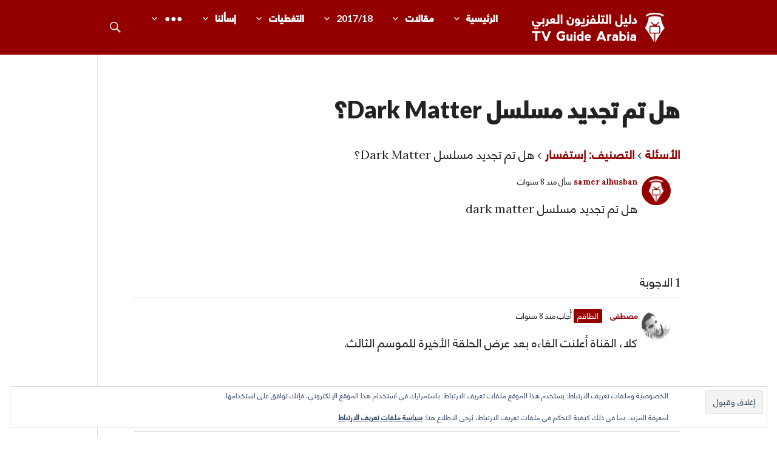

--- FILE ---
content_type: text/html; charset=UTF-8
request_url: http://tvguidearabia.com/q/%D9%87%D9%84-%D8%AA%D9%85-%D8%AA%D8%AC%D8%AF%D9%8A%D8%AF-%D9%85%D8%B3%D9%84%D8%B3%D9%84-dark-matter
body_size: 19699
content:
<!DOCTYPE html>
<html dir="rtl" lang="ar">
<head>
<meta charset="UTF-8">
<meta name="viewport" content="width=device-width, initial-scale=1">
<link rel="profile" href="http://gmpg.org/xfn/11">
<link rel="pingback" href="http://tvguidearabia.com/xmlrpc.php">

<meta name='robots' content='index, follow, max-image-preview:large, max-snippet:-1, max-video-preview:-1' />
<!-- Jetpack Site Verification Tags -->
<meta name="google-site-verification" content="_n043CUk74D4RtZutNLX6RJdVxuUY09qOwVMudloUnM" />

	<!-- This site is optimized with the Yoast SEO plugin v26.7 - https://yoast.com/wordpress/plugins/seo/ -->
	<title>هل تم تجديد مسلسل Dark Matter؟</title>
	<link rel="canonical" href="http://tvguidearabia.com/q/هل-تم-تجديد-مسلسل-dark-matter" />
	<meta property="og:locale" content="ar_AR" />
	<meta property="og:type" content="article" />
	<meta property="og:title" content="هل تم تجديد مسلسل Dark Matter؟" />
	<meta property="og:description" content="هل تم تجديد مسلسل dark matter" />
	<meta property="og:url" content="http://tvguidearabia.com/q/هل-تم-تجديد-مسلسل-dark-matter" />
	<meta property="og:site_name" content="دليل التلفزيون العربي" />
	<meta property="article:publisher" content="https://www.facebook.com/TvGuideArabia/" />
	<meta property="article:modified_time" content="2017-09-20T09:53:42+00:00" />
	<meta property="og:image" content="http://tvguidearabia.com/wp-content/uploads/2015/10/tvg3.jpg" />
	<meta property="og:image:width" content="1600" />
	<meta property="og:image:height" content="900" />
	<meta property="og:image:type" content="image/jpeg" />
	<meta name="twitter:card" content="summary_large_image" />
	<meta name="twitter:site" content="@TvGuideArabia" />
	<script type="application/ld+json" class="yoast-schema-graph">{"@context":"https://schema.org","@graph":[{"@type":"WebPage","@id":"http://tvguidearabia.com/q/%d9%87%d9%84-%d8%aa%d9%85-%d8%aa%d8%ac%d8%af%d9%8a%d8%af-%d9%85%d8%b3%d9%84%d8%b3%d9%84-dark-matter","url":"http://tvguidearabia.com/q/%d9%87%d9%84-%d8%aa%d9%85-%d8%aa%d8%ac%d8%af%d9%8a%d8%af-%d9%85%d8%b3%d9%84%d8%b3%d9%84-dark-matter","name":"هل تم تجديد مسلسل Dark Matter؟","isPartOf":{"@id":"https://tvguidearabia.com/#website"},"datePublished":"2017-09-14T02:46:15+00:00","dateModified":"2017-09-20T09:53:42+00:00","breadcrumb":{"@id":"http://tvguidearabia.com/q/%d9%87%d9%84-%d8%aa%d9%85-%d8%aa%d8%ac%d8%af%d9%8a%d8%af-%d9%85%d8%b3%d9%84%d8%b3%d9%84-dark-matter#breadcrumb"},"inLanguage":"ar","potentialAction":[{"@type":"ReadAction","target":["http://tvguidearabia.com/q/%d9%87%d9%84-%d8%aa%d9%85-%d8%aa%d8%ac%d8%af%d9%8a%d8%af-%d9%85%d8%b3%d9%84%d8%b3%d9%84-dark-matter"]}]},{"@type":"BreadcrumbList","@id":"http://tvguidearabia.com/q/%d9%87%d9%84-%d8%aa%d9%85-%d8%aa%d8%ac%d8%af%d9%8a%d8%af-%d9%85%d8%b3%d9%84%d8%b3%d9%84-dark-matter#breadcrumb","itemListElement":[{"@type":"ListItem","position":1,"name":"Home","item":"https://tvguidearabia.com/"},{"@type":"ListItem","position":2,"name":"الأسئلة","item":"http://tvguidearabia.com/q"},{"@type":"ListItem","position":3,"name":"هل تم تجديد مسلسل Dark Matter؟"}]},{"@type":"WebSite","@id":"https://tvguidearabia.com/#website","url":"https://tvguidearabia.com/","name":"دليل التلفزيون العربي","description":"موقع عربي متخصص في أخبار ومقالات حول المسلسلات الأجنبية","publisher":{"@id":"https://tvguidearabia.com/#organization"},"potentialAction":[{"@type":"SearchAction","target":{"@type":"EntryPoint","urlTemplate":"https://tvguidearabia.com/?s={search_term_string}"},"query-input":{"@type":"PropertyValueSpecification","valueRequired":true,"valueName":"search_term_string"}}],"inLanguage":"ar"},{"@type":"Organization","@id":"https://tvguidearabia.com/#organization","name":"دليل التلفزيون العربي","url":"https://tvguidearabia.com/","logo":{"@type":"ImageObject","inLanguage":"ar","@id":"https://tvguidearabia.com/#/schema/logo/image/","url":"https://tvguidearabia.com/wp-content/uploads/2015/04/avatarv2.png","contentUrl":"https://tvguidearabia.com/wp-content/uploads/2015/04/avatarv2.png","width":200,"height":200,"caption":"دليل التلفزيون العربي"},"image":{"@id":"https://tvguidearabia.com/#/schema/logo/image/"},"sameAs":["https://www.facebook.com/TvGuideArabia/","https://x.com/TvGuideArabia"]}]}</script>
	<!-- / Yoast SEO plugin. -->


<link rel='dns-prefetch' href='//secure.gravatar.com' />
<link rel='dns-prefetch' href='//www.googletagmanager.com' />
<link rel='dns-prefetch' href='//stats.wp.com' />
<link rel='dns-prefetch' href='//fonts.googleapis.com' />
<link rel='dns-prefetch' href='//v0.wordpress.com' />
<link rel='dns-prefetch' href='//pagead2.googlesyndication.com' />
<link rel="alternate" type="application/rss+xml" title="دليل التلفزيون العربي &laquo; الخلاصة" href="http://tvguidearabia.com/feed" />
<link rel="alternate" type="application/rss+xml" title="دليل التلفزيون العربي &laquo; خلاصة التعليقات" href="http://tvguidearabia.com/comments/feed" />
<link rel="alternate" title="oEmbed (JSON)" type="application/json+oembed" href="http://tvguidearabia.com/wp-json/oembed/1.0/embed?url=http%3A%2F%2Ftvguidearabia.com%2Fq%2F%25d9%2587%25d9%2584-%25d8%25aa%25d9%2585-%25d8%25aa%25d8%25ac%25d8%25af%25d9%258a%25d8%25af-%25d9%2585%25d8%25b3%25d9%2584%25d8%25b3%25d9%2584-dark-matter" />
<link rel="alternate" title="oEmbed (XML)" type="text/xml+oembed" href="http://tvguidearabia.com/wp-json/oembed/1.0/embed?url=http%3A%2F%2Ftvguidearabia.com%2Fq%2F%25d9%2587%25d9%2584-%25d8%25aa%25d9%2585-%25d8%25aa%25d8%25ac%25d8%25af%25d9%258a%25d8%25af-%25d9%2585%25d8%25b3%25d9%2584%25d8%25b3%25d9%2584-dark-matter&#038;format=xml" />
<style id='wp-img-auto-sizes-contain-inline-css' type='text/css'>
img:is([sizes=auto i],[sizes^="auto," i]){contain-intrinsic-size:3000px 1500px}
/*# sourceURL=wp-img-auto-sizes-contain-inline-css */
</style>

<style id='wp-emoji-styles-inline-css' type='text/css'>

	img.wp-smiley, img.emoji {
		display: inline !important;
		border: none !important;
		box-shadow: none !important;
		height: 1em !important;
		width: 1em !important;
		margin: 0 0.07em !important;
		vertical-align: -0.1em !important;
		background: none !important;
		padding: 0 !important;
	}
/*# sourceURL=wp-emoji-styles-inline-css */
</style>
<link rel='stylesheet' id='wp-block-library-rtl-css' href='http://tvguidearabia.com/wp-includes/css/dist/block-library/style-rtl.min.css?ver=6.9' type='text/css' media='all' />
<style id='global-styles-inline-css' type='text/css'>
:root{--wp--preset--aspect-ratio--square: 1;--wp--preset--aspect-ratio--4-3: 4/3;--wp--preset--aspect-ratio--3-4: 3/4;--wp--preset--aspect-ratio--3-2: 3/2;--wp--preset--aspect-ratio--2-3: 2/3;--wp--preset--aspect-ratio--16-9: 16/9;--wp--preset--aspect-ratio--9-16: 9/16;--wp--preset--color--black: #000000;--wp--preset--color--cyan-bluish-gray: #abb8c3;--wp--preset--color--white: #ffffff;--wp--preset--color--pale-pink: #f78da7;--wp--preset--color--vivid-red: #cf2e2e;--wp--preset--color--luminous-vivid-orange: #ff6900;--wp--preset--color--luminous-vivid-amber: #fcb900;--wp--preset--color--light-green-cyan: #7bdcb5;--wp--preset--color--vivid-green-cyan: #00d084;--wp--preset--color--pale-cyan-blue: #8ed1fc;--wp--preset--color--vivid-cyan-blue: #0693e3;--wp--preset--color--vivid-purple: #9b51e0;--wp--preset--gradient--vivid-cyan-blue-to-vivid-purple: linear-gradient(135deg,rgb(6,147,227) 0%,rgb(155,81,224) 100%);--wp--preset--gradient--light-green-cyan-to-vivid-green-cyan: linear-gradient(135deg,rgb(122,220,180) 0%,rgb(0,208,130) 100%);--wp--preset--gradient--luminous-vivid-amber-to-luminous-vivid-orange: linear-gradient(135deg,rgb(252,185,0) 0%,rgb(255,105,0) 100%);--wp--preset--gradient--luminous-vivid-orange-to-vivid-red: linear-gradient(135deg,rgb(255,105,0) 0%,rgb(207,46,46) 100%);--wp--preset--gradient--very-light-gray-to-cyan-bluish-gray: linear-gradient(135deg,rgb(238,238,238) 0%,rgb(169,184,195) 100%);--wp--preset--gradient--cool-to-warm-spectrum: linear-gradient(135deg,rgb(74,234,220) 0%,rgb(151,120,209) 20%,rgb(207,42,186) 40%,rgb(238,44,130) 60%,rgb(251,105,98) 80%,rgb(254,248,76) 100%);--wp--preset--gradient--blush-light-purple: linear-gradient(135deg,rgb(255,206,236) 0%,rgb(152,150,240) 100%);--wp--preset--gradient--blush-bordeaux: linear-gradient(135deg,rgb(254,205,165) 0%,rgb(254,45,45) 50%,rgb(107,0,62) 100%);--wp--preset--gradient--luminous-dusk: linear-gradient(135deg,rgb(255,203,112) 0%,rgb(199,81,192) 50%,rgb(65,88,208) 100%);--wp--preset--gradient--pale-ocean: linear-gradient(135deg,rgb(255,245,203) 0%,rgb(182,227,212) 50%,rgb(51,167,181) 100%);--wp--preset--gradient--electric-grass: linear-gradient(135deg,rgb(202,248,128) 0%,rgb(113,206,126) 100%);--wp--preset--gradient--midnight: linear-gradient(135deg,rgb(2,3,129) 0%,rgb(40,116,252) 100%);--wp--preset--font-size--small: 13px;--wp--preset--font-size--medium: 20px;--wp--preset--font-size--large: 36px;--wp--preset--font-size--x-large: 42px;--wp--preset--spacing--20: 0.44rem;--wp--preset--spacing--30: 0.67rem;--wp--preset--spacing--40: 1rem;--wp--preset--spacing--50: 1.5rem;--wp--preset--spacing--60: 2.25rem;--wp--preset--spacing--70: 3.38rem;--wp--preset--spacing--80: 5.06rem;--wp--preset--shadow--natural: 6px 6px 9px rgba(0, 0, 0, 0.2);--wp--preset--shadow--deep: 12px 12px 50px rgba(0, 0, 0, 0.4);--wp--preset--shadow--sharp: 6px 6px 0px rgba(0, 0, 0, 0.2);--wp--preset--shadow--outlined: 6px 6px 0px -3px rgb(255, 255, 255), 6px 6px rgb(0, 0, 0);--wp--preset--shadow--crisp: 6px 6px 0px rgb(0, 0, 0);}:where(.is-layout-flex){gap: 0.5em;}:where(.is-layout-grid){gap: 0.5em;}body .is-layout-flex{display: flex;}.is-layout-flex{flex-wrap: wrap;align-items: center;}.is-layout-flex > :is(*, div){margin: 0;}body .is-layout-grid{display: grid;}.is-layout-grid > :is(*, div){margin: 0;}:where(.wp-block-columns.is-layout-flex){gap: 2em;}:where(.wp-block-columns.is-layout-grid){gap: 2em;}:where(.wp-block-post-template.is-layout-flex){gap: 1.25em;}:where(.wp-block-post-template.is-layout-grid){gap: 1.25em;}.has-black-color{color: var(--wp--preset--color--black) !important;}.has-cyan-bluish-gray-color{color: var(--wp--preset--color--cyan-bluish-gray) !important;}.has-white-color{color: var(--wp--preset--color--white) !important;}.has-pale-pink-color{color: var(--wp--preset--color--pale-pink) !important;}.has-vivid-red-color{color: var(--wp--preset--color--vivid-red) !important;}.has-luminous-vivid-orange-color{color: var(--wp--preset--color--luminous-vivid-orange) !important;}.has-luminous-vivid-amber-color{color: var(--wp--preset--color--luminous-vivid-amber) !important;}.has-light-green-cyan-color{color: var(--wp--preset--color--light-green-cyan) !important;}.has-vivid-green-cyan-color{color: var(--wp--preset--color--vivid-green-cyan) !important;}.has-pale-cyan-blue-color{color: var(--wp--preset--color--pale-cyan-blue) !important;}.has-vivid-cyan-blue-color{color: var(--wp--preset--color--vivid-cyan-blue) !important;}.has-vivid-purple-color{color: var(--wp--preset--color--vivid-purple) !important;}.has-black-background-color{background-color: var(--wp--preset--color--black) !important;}.has-cyan-bluish-gray-background-color{background-color: var(--wp--preset--color--cyan-bluish-gray) !important;}.has-white-background-color{background-color: var(--wp--preset--color--white) !important;}.has-pale-pink-background-color{background-color: var(--wp--preset--color--pale-pink) !important;}.has-vivid-red-background-color{background-color: var(--wp--preset--color--vivid-red) !important;}.has-luminous-vivid-orange-background-color{background-color: var(--wp--preset--color--luminous-vivid-orange) !important;}.has-luminous-vivid-amber-background-color{background-color: var(--wp--preset--color--luminous-vivid-amber) !important;}.has-light-green-cyan-background-color{background-color: var(--wp--preset--color--light-green-cyan) !important;}.has-vivid-green-cyan-background-color{background-color: var(--wp--preset--color--vivid-green-cyan) !important;}.has-pale-cyan-blue-background-color{background-color: var(--wp--preset--color--pale-cyan-blue) !important;}.has-vivid-cyan-blue-background-color{background-color: var(--wp--preset--color--vivid-cyan-blue) !important;}.has-vivid-purple-background-color{background-color: var(--wp--preset--color--vivid-purple) !important;}.has-black-border-color{border-color: var(--wp--preset--color--black) !important;}.has-cyan-bluish-gray-border-color{border-color: var(--wp--preset--color--cyan-bluish-gray) !important;}.has-white-border-color{border-color: var(--wp--preset--color--white) !important;}.has-pale-pink-border-color{border-color: var(--wp--preset--color--pale-pink) !important;}.has-vivid-red-border-color{border-color: var(--wp--preset--color--vivid-red) !important;}.has-luminous-vivid-orange-border-color{border-color: var(--wp--preset--color--luminous-vivid-orange) !important;}.has-luminous-vivid-amber-border-color{border-color: var(--wp--preset--color--luminous-vivid-amber) !important;}.has-light-green-cyan-border-color{border-color: var(--wp--preset--color--light-green-cyan) !important;}.has-vivid-green-cyan-border-color{border-color: var(--wp--preset--color--vivid-green-cyan) !important;}.has-pale-cyan-blue-border-color{border-color: var(--wp--preset--color--pale-cyan-blue) !important;}.has-vivid-cyan-blue-border-color{border-color: var(--wp--preset--color--vivid-cyan-blue) !important;}.has-vivid-purple-border-color{border-color: var(--wp--preset--color--vivid-purple) !important;}.has-vivid-cyan-blue-to-vivid-purple-gradient-background{background: var(--wp--preset--gradient--vivid-cyan-blue-to-vivid-purple) !important;}.has-light-green-cyan-to-vivid-green-cyan-gradient-background{background: var(--wp--preset--gradient--light-green-cyan-to-vivid-green-cyan) !important;}.has-luminous-vivid-amber-to-luminous-vivid-orange-gradient-background{background: var(--wp--preset--gradient--luminous-vivid-amber-to-luminous-vivid-orange) !important;}.has-luminous-vivid-orange-to-vivid-red-gradient-background{background: var(--wp--preset--gradient--luminous-vivid-orange-to-vivid-red) !important;}.has-very-light-gray-to-cyan-bluish-gray-gradient-background{background: var(--wp--preset--gradient--very-light-gray-to-cyan-bluish-gray) !important;}.has-cool-to-warm-spectrum-gradient-background{background: var(--wp--preset--gradient--cool-to-warm-spectrum) !important;}.has-blush-light-purple-gradient-background{background: var(--wp--preset--gradient--blush-light-purple) !important;}.has-blush-bordeaux-gradient-background{background: var(--wp--preset--gradient--blush-bordeaux) !important;}.has-luminous-dusk-gradient-background{background: var(--wp--preset--gradient--luminous-dusk) !important;}.has-pale-ocean-gradient-background{background: var(--wp--preset--gradient--pale-ocean) !important;}.has-electric-grass-gradient-background{background: var(--wp--preset--gradient--electric-grass) !important;}.has-midnight-gradient-background{background: var(--wp--preset--gradient--midnight) !important;}.has-small-font-size{font-size: var(--wp--preset--font-size--small) !important;}.has-medium-font-size{font-size: var(--wp--preset--font-size--medium) !important;}.has-large-font-size{font-size: var(--wp--preset--font-size--large) !important;}.has-x-large-font-size{font-size: var(--wp--preset--font-size--x-large) !important;}
/*# sourceURL=global-styles-inline-css */
</style>

<style id='classic-theme-styles-inline-css' type='text/css'>
/*! This file is auto-generated */
.wp-block-button__link{color:#fff;background-color:#32373c;border-radius:9999px;box-shadow:none;text-decoration:none;padding:calc(.667em + 2px) calc(1.333em + 2px);font-size:1.125em}.wp-block-file__button{background:#32373c;color:#fff;text-decoration:none}
/*# sourceURL=/wp-includes/css/classic-themes.min.css */
</style>
<link rel='stylesheet' id='dwqa-style-css' href='http://tvguidearabia.com/wp-content/plugins/dw-question-answer/templates/assets/css/style.css?ver=180720161357' type='text/css' media='all' />
<link rel='stylesheet' id='dwqa-rtl-css' href='http://tvguidearabia.com/wp-content/plugins/dw-question-answer/templates/assets/css/rtl.css?ver=180720161357' type='text/css' media='all' />
<link rel='stylesheet' id='mediaelement-css' href='http://tvguidearabia.com/wp-includes/js/mediaelement/mediaelementplayer-legacy.min.css?ver=4.2.17' type='text/css' media='all' />
<link rel='stylesheet' id='wp-mediaelement-css' href='http://tvguidearabia.com/wp-includes/js/mediaelement/wp-mediaelement.min.css?ver=6.9' type='text/css' media='all' />
<link rel='stylesheet' id='fvp-frontend-css' href='http://tvguidearabia.com/wp-content/plugins/featured-video-plus/styles/frontend.css?ver=2.3.3' type='text/css' media='all' />
<link rel='stylesheet' id='myStyleSheets-css' href='http://tvguidearabia.com/wp-content/plugins/flexible-hreview/style.css?ver=6.9' type='text/css' media='all' />
<link rel='stylesheet' id='chld_thm_cfg_parent-css' href='http://tvguidearabia.com/wp-content/themes/gazette/style.css?ver=6.9' type='text/css' media='all' />
<link rel='stylesheet' id='genericons-css' href='http://tvguidearabia.com/wp-content/plugins/jetpack/_inc/genericons/genericons/genericons.css?ver=3.1' type='text/css' media='all' />
<link rel='stylesheet' id='gazette-lora-css' href='https://fonts.googleapis.com/css?family=Lora%3A400%2C700%2C400italic%2C700italic&#038;subset=latin%2Clatin-ext&#038;ver=6.9' type='text/css' media='all' />
<link rel='stylesheet' id='gazette-lato-inconsolata-css' href='https://fonts.googleapis.com/css?family=Lato%3A400%2C700%2C900%2C400italic%2C700italic%2C900italic&#038;subset=latin%2Clatin-ext&#038;ver=6.9' type='text/css' media='all' />
<link rel='stylesheet' id='gazette-style-css' href='http://tvguidearabia.com/wp-content/themes/TVGAv3/style.css?ver=6.9' type='text/css' media='all' />
<link rel='stylesheet' id='taxopress-frontend-css-css' href='http://tvguidearabia.com/wp-content/plugins/simple-tags/assets/frontend/css/frontend.css?ver=3.43.0' type='text/css' media='all' />
<link rel='stylesheet' id='spoiler_block-css' href='http://tvguidearabia.com/wp-content/plugins/spoiler-block/css/style.css?ver=6.9' type='text/css' media='all' />
<link rel='stylesheet' id='parent-theme-rtl-css' href='http://tvguidearabia.com/wp-content/themes/gazette/rtl.css?ver=6.9' type='text/css' media='all' />
<script type="text/javascript" src="http://tvguidearabia.com/wp-includes/js/jquery/jquery.min.js?ver=3.7.1" id="jquery-core-js"></script>
<script type="text/javascript" src="http://tvguidearabia.com/wp-includes/js/jquery/jquery-migrate.min.js?ver=3.4.1" id="jquery-migrate-js"></script>
<script type="text/javascript" src="https://ajax.googleapis.com/ajax/libs/prototype/1.7.1.0/prototype.js?ver=1.7.1" id="prototype-js"></script>
<script type="text/javascript" id="mediaelement-core-js-before">
/* <![CDATA[ */
var mejsL10n = {"language":"ar","strings":{"mejs.download-file":"\u062a\u062d\u0645\u064a\u0644 \u0627\u0644\u0645\u0644\u0641","mejs.install-flash":"\u0623\u0646\u062a \u062a\u0633\u062a\u062e\u062f\u0645 \u0645\u062a\u0635\u0641\u062d \u0644\u0627 \u064a\u062d\u062a\u0648\u064a \u0639\u0644\u0649 \u0645\u0634\u063a\u0644 \u0641\u0644\u0627\u0634 \u0645\u0641\u0639\u0651\u0644 \u0623\u0648 \u0645\u0646\u0635\u0651\u0628 \u0645\u0633\u0628\u0642\u0627\u064b. \u0627\u0644\u0631\u062c\u0627\u0621 \u0642\u0645 \u0628\u062a\u0641\u0639\u064a\u0644 \u0625\u0636\u0627\u0641\u0629 \u0645\u0634\u063a\u0644 \u0627\u0644\u0641\u0644\u0627\u0634 (Flash player plugin) \u0639\u0644\u0649 \u0645\u062a\u0635\u0641\u062d\u0643 \u0623\u0648 \u0642\u0645 \u0628\u062a\u0646\u0632\u064a\u0644 \u0622\u062e\u0631 \u0625\u0635\u062f\u0627\u0631 \u0645\u0646 https://get.adobe.com/flashplayer/","mejs.fullscreen":"\u0634\u0627\u0634\u0629 \u0643\u0627\u0645\u0644\u0629","mejs.play":"\u062a\u0634\u063a\u064a\u0644","mejs.pause":"\u0625\u064a\u0642\u0627\u0641 \u0645\u0624\u0642\u062a","mejs.time-slider":"\u0634\u0631\u064a\u0637 \u062a\u0645\u0631\u064a\u0631 \u0627\u0644\u0648\u0642\u062a","mejs.time-help-text":"\u0627\u0633\u062a\u062e\u062f\u0645 \u0645\u0641\u0627\u062a\u064a\u062d \u0627\u0644\u0623\u0633\u0647\u0645 \u064a\u0633\u0627\u0631/\u064a\u0645\u064a\u0646 \u0644\u0644\u062a\u0642\u062f\u0645 \u062b\u0627\u0646\u064a\u0629 \u0648\u0627\u062d\u062f\u0629\u060c \u0623\u0633\u0647\u0645 \u0623\u0639\u0644\u0649/\u0623\u0633\u0641\u0644 \u0644\u0644\u062a\u0642\u062f\u0645 \u0639\u0634\u0631 \u062b\u0648\u0627\u0646\u064a.","mejs.live-broadcast":"\u0628\u062b \u0645\u0628\u0627\u0634\u0631","mejs.volume-help-text":"\u0627\u0633\u062a\u062e\u062f\u0645 \u0645\u0641\u0627\u062a\u064a\u062d \u0627\u0644\u0623\u0633\u0647\u0645 \u0623\u0639\u0644\u0649/\u0623\u0633\u0641\u0644 \u0644\u0632\u064a\u0627\u062f\u0629 \u0623\u0648 \u062e\u0641\u0636 \u0645\u0633\u062a\u0648\u0649 \u0627\u0644\u0635\u0648\u062a.","mejs.unmute":"\u0625\u0644\u063a\u0627\u0621 \u0643\u062a\u0645 \u0627\u0644\u0635\u0648\u062a","mejs.mute":"\u0635\u0627\u0645\u062a","mejs.volume-slider":"\u0634\u0631\u064a\u0637 \u062a\u0645\u0631\u064a\u0631 \u0645\u0633\u062a\u0648\u0649 \u0627\u0644\u0635\u0648\u062a","mejs.video-player":"\u0645\u0634\u063a\u0644 \u0627\u0644\u0641\u064a\u062f\u064a\u0648","mejs.audio-player":"\u0645\u0634\u063a\u0644 \u0627\u0644\u0635\u0648\u062a","mejs.captions-subtitles":"\u0643\u0644\u0645\u0627\u062a \u062a\u0648\u0636\u064a\u062d\u064a\u0629/\u062a\u0631\u062c\u0645\u0627\u062a","mejs.captions-chapters":"\u0641\u0635\u0648\u0644","mejs.none":"\u0628\u062f\u0648\u0646","mejs.afrikaans":"\u0627\u0644\u0625\u0641\u0631\u064a\u0642\u0627\u0646\u064a\u0629","mejs.albanian":"\u0627\u0644\u0623\u0644\u0628\u0627\u0646\u064a\u0629","mejs.arabic":"\u0627\u0644\u0639\u0631\u0628\u064a\u0629","mejs.belarusian":"\u0628\u064a\u0644\u0627\u0631\u0648\u0633\u064a\u0629","mejs.bulgarian":"\u0628\u0644\u063a\u0627\u0631\u064a\u0629","mejs.catalan":"\u0643\u0627\u062a\u0627\u0644\u0648\u0646\u064a\u0629","mejs.chinese":"\u0635\u064a\u0646\u064a\u0629","mejs.chinese-simplified":"\u0635\u064a\u0646\u064a\u0629 (\u0627\u0644\u0645\u0628\u0633\u0637\u0629)","mejs.chinese-traditional":"\u0635\u064a\u0646\u064a\u0629 (\u0627\u0644\u062a\u0642\u0644\u064a\u062f\u064a\u0629)","mejs.croatian":"\u0627\u0644\u0643\u0631\u0648\u0627\u062a\u064a\u0629","mejs.czech":"\u062a\u0634\u064a\u0643\u064a\u0629","mejs.danish":"\u062f\u0646\u0645\u0627\u0631\u0643\u064a\u0629","mejs.dutch":"\u0647\u0648\u0644\u0646\u062f\u064a\u0629","mejs.english":"\u0625\u0646\u062c\u0644\u064a\u0632\u064a\u0629","mejs.estonian":"\u0627\u0644\u0625\u0633\u062a\u0648\u0646\u064a\u0629","mejs.filipino":"\u0627\u0644\u0641\u0644\u0628\u064a\u0646\u064a\u0629","mejs.finnish":"\u0627\u0644\u0641\u0646\u0644\u0646\u062f\u064a\u0629","mejs.french":"\u0627\u0644\u0641\u0631\u0646\u0633\u064a\u0629","mejs.galician":"\u0627\u0644\u062c\u0627\u0644\u064a\u0643\u064a\u0629","mejs.german":"\u0627\u0644\u0623\u0644\u0645\u0627\u0646\u064a\u0629","mejs.greek":"\u0627\u0644\u064a\u0648\u0646\u0627\u0646\u064a\u0629","mejs.haitian-creole":"\u0627\u0644\u0643\u0631\u064a\u0648\u0644\u064a\u0629 \u0627\u0644\u0647\u0627\u064a\u062a\u064a\u0629","mejs.hebrew":"\u0627\u0644\u0639\u0628\u0631\u064a\u0629","mejs.hindi":"\u0627\u0644\u0647\u0646\u062f\u064a\u0629","mejs.hungarian":"\u0627\u0644\u0647\u0646\u063a\u0627\u0631\u064a\u0629","mejs.icelandic":"\u0623\u064a\u0633\u0644\u0646\u062f\u064a\u0629","mejs.indonesian":"\u0623\u0646\u062f\u0648\u0646\u064a\u0633\u064a\u0629","mejs.irish":"\u0625\u064a\u0631\u0644\u0646\u062f\u064a\u0629","mejs.italian":"\u0625\u064a\u0637\u0627\u0644\u064a\u0629","mejs.japanese":"\u064a\u0627\u0628\u0627\u0646\u064a\u0629","mejs.korean":"\u0627\u0644\u0643\u0648\u0631\u064a\u0629","mejs.latvian":"\u0627\u0644\u0644\u0627\u062a\u0641\u064a\u0629","mejs.lithuanian":"\u0627\u0644\u0644\u064a\u062a\u0648\u0627\u0646\u064a\u0629","mejs.macedonian":"\u0645\u0643\u062f\u0648\u0646\u064a\u0629","mejs.malay":"\u0627\u0644\u0645\u0627\u0644\u064a\u0629","mejs.maltese":"\u0627\u0644\u0645\u0627\u0644\u0637\u064a\u0629","mejs.norwegian":"\u0646\u0631\u0648\u064a\u062c\u064a","mejs.persian":"\u0627\u0644\u0641\u0627\u0631\u0633\u064a\u0629","mejs.polish":"\u0628\u0648\u0644\u0646\u062f\u064a\u0629","mejs.portuguese":"\u0628\u0631\u062a\u063a\u0627\u0644\u064a","mejs.romanian":"\u0631\u0648\u0645\u0627\u0646\u064a","mejs.russian":"\u0631\u0648\u0633\u064a","mejs.serbian":"\u0635\u0631\u0628\u064a","mejs.slovak":"\u0633\u0644\u0648\u0641\u0627\u0643\u064a\u0629","mejs.slovenian":"\u0633\u0644\u0648\u0641\u064a\u0646\u064a\u0629","mejs.spanish":"\u0627\u0633\u0628\u0627\u0646\u064a\u0629","mejs.swahili":"\u0633\u0648\u0627\u062d\u0644\u064a\u0629","mejs.swedish":"\u0633\u0648\u064a\u062f\u064a","mejs.tagalog":"\u062a\u063a\u0627\u0644\u0648\u063a\u064a\u0629","mejs.thai":"\u062a\u0627\u064a\u0644\u0627\u0646\u062f\u064a","mejs.turkish":"\u062a\u0631\u0643\u064a","mejs.ukrainian":"\u0627\u0648\u0643\u0631\u0627\u0646\u064a","mejs.vietnamese":"\u0641\u064a\u062a\u0627\u0646\u0627\u0645\u064a\u0629","mejs.welsh":"\u0648\u064a\u0644\u0632\u064a\u0629","mejs.yiddish":"\u064a\u062f\u064a\u0634\u064a\u0629"}};
//# sourceURL=mediaelement-core-js-before
/* ]]> */
</script>
<script type="text/javascript" src="http://tvguidearabia.com/wp-includes/js/mediaelement/mediaelement-and-player.min.js?ver=4.2.17" id="mediaelement-core-js"></script>
<script type="text/javascript" src="http://tvguidearabia.com/wp-includes/js/mediaelement/mediaelement-migrate.min.js?ver=6.9" id="mediaelement-migrate-js"></script>
<script type="text/javascript" id="mediaelement-js-extra">
/* <![CDATA[ */
var _wpmejsSettings = {"pluginPath":"/wp-includes/js/mediaelement/","classPrefix":"mejs-","stretching":"responsive","audioShortcodeLibrary":"mediaelement","videoShortcodeLibrary":"mediaelement"};
//# sourceURL=mediaelement-js-extra
/* ]]> */
</script>
<script type="text/javascript" src="http://tvguidearabia.com/wp-includes/js/mediaelement/wp-mediaelement.min.js?ver=6.9" id="wp-mediaelement-js"></script>
<script type="text/javascript" src="http://tvguidearabia.com/wp-content/plugins/featured-video-plus/js/jquery.fitvids.min.js?ver=master-2015-08" id="jquery.fitvids-js"></script>
<script type="text/javascript" id="fvp-frontend-js-extra">
/* <![CDATA[ */
var fvpdata = {"ajaxurl":"http://tvguidearabia.com/wp-admin/admin-ajax.php","nonce":"7e0735022c","fitvids":"1","dynamic":"1","overlay":"","opacity":"0.75","color":"b","width":"640"};
//# sourceURL=fvp-frontend-js-extra
/* ]]> */
</script>
<script type="text/javascript" src="http://tvguidearabia.com/wp-content/plugins/featured-video-plus/js/frontend.min.js?ver=2.3.3" id="fvp-frontend-js"></script>
<script type="text/javascript" src="https://ajax.googleapis.com/ajax/libs/scriptaculous/1.9.0/scriptaculous.js?ver=1.9.0" id="scriptaculous-root-js"></script>
<script type="text/javascript" src="https://ajax.googleapis.com/ajax/libs/scriptaculous/1.9.0/builder.js?ver=1.9.0" id="scriptaculous-builder-js"></script>
<script type="text/javascript" src="https://ajax.googleapis.com/ajax/libs/scriptaculous/1.9.0/effects.js?ver=1.9.0" id="scriptaculous-effects-js"></script>
<script type="text/javascript" src="https://ajax.googleapis.com/ajax/libs/scriptaculous/1.9.0/dragdrop.js?ver=1.9.0" id="scriptaculous-dragdrop-js"></script>
<script type="text/javascript" src="https://ajax.googleapis.com/ajax/libs/scriptaculous/1.9.0/slider.js?ver=1.9.0" id="scriptaculous-slider-js"></script>
<script type="text/javascript" src="https://ajax.googleapis.com/ajax/libs/scriptaculous/1.9.0/controls.js?ver=1.9.0" id="scriptaculous-controls-js"></script>
<script type="text/javascript" src="http://tvguidearabia.com/wp-content/plugins/simple-tags/assets/frontend/js/frontend.js?ver=3.43.0" id="taxopress-frontend-js-js"></script>

<!-- Google tag (gtag.js) snippet added by Site Kit -->
<!-- Google Analytics snippet added by Site Kit -->
<script type="text/javascript" src="https://www.googletagmanager.com/gtag/js?id=G-DPMZNBL1G3" id="google_gtagjs-js" async></script>
<script type="text/javascript" id="google_gtagjs-js-after">
/* <![CDATA[ */
window.dataLayer = window.dataLayer || [];function gtag(){dataLayer.push(arguments);}
gtag("set","linker",{"domains":["tvguidearabia.com"]});
gtag("js", new Date());
gtag("set", "developer_id.dZTNiMT", true);
gtag("config", "G-DPMZNBL1G3");
//# sourceURL=google_gtagjs-js-after
/* ]]> */
</script>
<script type="text/javascript" src="http://tvguidearabia.com/wp-content/plugins/google-analyticator/external-tracking.min.js?ver=6.5.7" id="ga-external-tracking-js"></script>
<link rel="https://api.w.org/" href="http://tvguidearabia.com/wp-json/" /><link rel="EditURI" type="application/rsd+xml" title="RSD" href="http://tvguidearabia.com/xmlrpc.php?rsd" />
<meta name="generator" content="WordPress 6.9" />
<!-- afb Instant Articles -->
			<meta property="fb:pages" content="185450394912478" /><meta name="generator" content="Site Kit by Google 1.170.0" />  <style type="text/css">/*<![CDATA[*/
    q:before {
      content: "”";
    }
    q:after {
      content: "“";
    }
  /*]]>*/</style>
  <script type="text/javascript"> var spoiler_message = "تحذير حرق! إضغط هنا لإظهار الحرق"</script>	<style>img#wpstats{display:none}</style>
		
<!-- Google AdSense meta tags added by Site Kit -->
<meta name="google-adsense-platform-account" content="ca-host-pub-2644536267352236">
<meta name="google-adsense-platform-domain" content="sitekit.withgoogle.com">
<!-- End Google AdSense meta tags added by Site Kit -->
	<style type="text/css">
			.site-title,
		.site-description {
			position: absolute;
			clip: rect(1px, 1px, 1px, 1px);
		}
		</style>
	
<!-- Google AdSense snippet added by Site Kit -->
<script type="text/javascript" async="async" src="https://pagead2.googlesyndication.com/pagead/js/adsbygoogle.js?client=ca-pub-2492170687459871&amp;host=ca-host-pub-2644536267352236" crossorigin="anonymous"></script>

<!-- End Google AdSense snippet added by Site Kit -->
<meta name="twitter:widgets:link-color" content="#940000"><meta name="twitter:widgets:border-color" content="#940000"><meta name="twitter:partner" content="tfwp"><link rel="icon" href="http://tvguidearabia.com/wp-content/uploads/2015/04/avatarv2-150x150.png" sizes="32x32" />
<link rel="icon" href="http://tvguidearabia.com/wp-content/uploads/2015/04/avatarv2.png" sizes="192x192" />
<link rel="apple-touch-icon" href="http://tvguidearabia.com/wp-content/uploads/2015/04/avatarv2.png" />
<meta name="msapplication-TileImage" content="http://tvguidearabia.com/wp-content/uploads/2015/04/avatarv2.png" />
<!-- Google Analytics Tracking by Google Analyticator 6.5.7 -->
<script type="text/javascript">
    var analyticsFileTypes = [];
    var analyticsSnippet = 'disabled';
    var analyticsEventTracking = 'enabled';
</script>
<script type="text/javascript">
	(function(i,s,o,g,r,a,m){i['GoogleAnalyticsObject']=r;i[r]=i[r]||function(){
	(i[r].q=i[r].q||[]).push(arguments)},i[r].l=1*new Date();a=s.createElement(o),
	m=s.getElementsByTagName(o)[0];a.async=1;a.src=g;m.parentNode.insertBefore(a,m)
	})(window,document,'script','//www.google-analytics.com/analytics.js','ga');
	ga('create', 'UA-38421210-1', 'auto');
 
	ga('send', 'pageview');
</script>

<meta name="twitter:card" content="summary"><meta name="twitter:title" content="هل تم تجديد مسلسل Dark Matter؟"><meta name="twitter:site" content="@TVGuideArabia">
<link rel='stylesheet' id='eu-cookie-law-style-css' href='http://tvguidearabia.com/wp-content/plugins/jetpack/modules/widgets/eu-cookie-law/style.css?ver=15.4' type='text/css' media='all' />
<link rel='stylesheet' id='buttons-rtl-css' href='http://tvguidearabia.com/wp-includes/css/buttons-rtl.min.css?ver=6.9' type='text/css' media='all' />
</head>

<body class="rtl wp-singular dwqa-question-template-default single single-dwqa-question postid-27762 wp-custom-logo wp-theme-gazette wp-child-theme-TVGAv3 group-blog no-sidebar-widget has-site-logo page-template page-template-page page page-template-page-php">
<div id="page" class="hfeed site">
	<a class="skip-link screen-reader-text" href="#content">تخطى إلى المحتوى </a>

	<header id="masthead" class="site-header" role="banner">
		<div class="site-header-inner">
			<div class="site-branding">
				<a href="http://tvguidearabia.com/" class="site-logo-link" rel="home" itemprop="url"><img width="270" height="60" src="http://tvguidearabia.com/wp-content/uploads/2016/02/logowidev3small.png" class="site-logo attachment-gazette-logo" alt="" data-size="gazette-logo" itemprop="logo" decoding="async" loading="lazy" data-attachment-id="17426" data-permalink="http://tvguidearabia.com/logowidev3small" data-orig-file="http://tvguidearabia.com/wp-content/uploads/2016/02/logowidev3small.png" data-orig-size="270,60" data-comments-opened="0" data-image-meta="{&quot;aperture&quot;:&quot;0&quot;,&quot;credit&quot;:&quot;&quot;,&quot;camera&quot;:&quot;&quot;,&quot;caption&quot;:&quot;&quot;,&quot;created_timestamp&quot;:&quot;0&quot;,&quot;copyright&quot;:&quot;&quot;,&quot;focal_length&quot;:&quot;0&quot;,&quot;iso&quot;:&quot;0&quot;,&quot;shutter_speed&quot;:&quot;0&quot;,&quot;title&quot;:&quot;&quot;,&quot;orientation&quot;:&quot;0&quot;}" data-image-title="TVGA Logo Wide Small" data-image-description="" data-image-caption="" data-medium-file="http://tvguidearabia.com/wp-content/uploads/2016/02/logowidev3small.png" data-large-file="http://tvguidearabia.com/wp-content/uploads/2016/02/logowidev3small.png" /></a>				<h1 class="site-title"><a href="http://tvguidearabia.com/" rel="home">دليل التلفزيون العربي</a></h1>
				<h2 class="site-description">موقع عربي متخصص في أخبار ومقالات حول المسلسلات الأجنبية</h2>
			</div><!-- .site-branding -->

							<nav id="site-navigation" class="main-navigation" role="navigation">
					<button class="menu-toggle" aria-controls="primary-menu" aria-expanded="false"><span class="screen-reader-text">القائمة الرئيسية</span></button>
					<div class="menu-main-menu-container"><ul id="primary-menu" class="menu"><li id="menu-item-4" class="menu-item menu-item-type-custom menu-item-object-custom menu-item-home menu-item-has-children menu-item-4"><a href="http://tvguidearabia.com/">الرئيسية</a>
<ul class="sub-menu">
	<li id="menu-item-19092" class="menu-item menu-item-type-post_type menu-item-object-page menu-item-19092"><a href="http://tvguidearabia.com/about-us">من نحن؟</a></li>
	<li id="menu-item-14493" class="menu-item menu-item-type-post_type menu-item-object-page menu-item-14493"><a href="http://tvguidearabia.com/contact">للإتصال بنا</a></li>
	<li id="menu-item-10532" class="menu-item menu-item-type-post_type menu-item-object-page menu-item-10532"><a href="http://tvguidearabia.com/join-us">للإنضمام إلينا</a></li>
</ul>
</li>
<li id="menu-item-7" class="menu-item menu-item-type-taxonomy menu-item-object-category menu-item-has-children menu-item-7"><a href="http://tvguidearabia.com/post/category/reviews">مقالات</a>
<ul class="sub-menu">
	<li id="menu-item-8" class="menu-item menu-item-type-taxonomy menu-item-object-category menu-item-8"><a href="http://tvguidearabia.com/post/category/reviews/drama">دراما</a></li>
	<li id="menu-item-9" class="menu-item menu-item-type-taxonomy menu-item-object-category menu-item-9"><a href="http://tvguidearabia.com/post/category/reviews/comedy">كوميديا</a></li>
	<li id="menu-item-7029" class="menu-item menu-item-type-taxonomy menu-item-object-category menu-item-7029"><a href="http://tvguidearabia.com/post/category/reviews/documentary">وثائقي</a></li>
	<li id="menu-item-23106" class="menu-item menu-item-type-taxonomy menu-item-object-category menu-item-23106"><a href="http://tvguidearabia.com/post/category/previews">نظرة على</a></li>
	<li id="menu-item-23105" class="menu-item menu-item-type-taxonomy menu-item-object-category menu-item-23105"><a href="http://tvguidearabia.com/post/category/pilots">الطيار</a></li>
</ul>
</li>
<li id="menu-item-23109" class="menu-item menu-item-type-custom menu-item-object-custom menu-item-has-children menu-item-23109"><a href="#">2017/18</a>
<ul class="sub-menu">
	<li id="menu-item-30108" class="menu-item menu-item-type-post_type menu-item-object-post menu-item-30108"><a href="http://tvguidearabia.com/post/30098/renewal-cancellation-index-2018">فهرس التجديدات والإلغاءات لموسم 2017/18</a></li>
	<li id="menu-item-27625" class="menu-item menu-item-type-post_type menu-item-object-post menu-item-27625"><a href="http://tvguidearabia.com/post/27606/new-tv-shows-season-2017-2018">كل مسلسلات موسم 2017/18</a></li>
</ul>
</li>
<li id="menu-item-4484" class="menu-item menu-item-type-taxonomy menu-item-object-category menu-item-has-children menu-item-4484"><a href="http://tvguidearabia.com/post/category/recaps">التغطيات</a>
<ul class="sub-menu">
	<li id="menu-item-29868" class="menu-item menu-item-type-taxonomy menu-item-object-category menu-item-29868"><a href="http://tvguidearabia.com/post/category/recaps/the-americans">The Americans</a></li>
	<li id="menu-item-25541" class="menu-item menu-item-type-taxonomy menu-item-object-category menu-item-25541"><a href="http://tvguidearabia.com/post/category/recaps/american-gods">American Gods</a></li>
	<li id="menu-item-4486" class="menu-item menu-item-type-taxonomy menu-item-object-category menu-item-4486"><a href="http://tvguidearabia.com/post/category/recaps/gameofthrones">Game of Thrones</a></li>
	<li id="menu-item-4485" class="menu-item menu-item-type-taxonomy menu-item-object-category menu-item-4485"><a href="http://tvguidearabia.com/post/category/recaps/breakingbad">Breaking Bad</a></li>
</ul>
</li>
<li id="menu-item-11020" class="menu-item menu-item-type-custom menu-item-object-custom menu-item-has-children menu-item-11020"><a href="#">إسألنا</a>
<ul class="sub-menu">
	<li id="menu-item-11022" class="menu-item menu-item-type-post_type menu-item-object-page menu-item-11022"><a href="http://tvguidearabia.com/qa-questions">الأسئلة</a></li>
</ul>
</li>
<li id="menu-item-7015" class="menu-item menu-item-type-taxonomy menu-item-object-category menu-item-has-children menu-item-7015"><a href="http://tvguidearabia.com/post/category/variety">●●●</a>
<ul class="sub-menu">
	<li id="menu-item-20675" class="menu-item menu-item-type-taxonomy menu-item-object-category menu-item-20675"><a href="http://tvguidearabia.com/post/category/variety/lists">قوائم</a></li>
	<li id="menu-item-7019" class="menu-item menu-item-type-taxonomy menu-item-object-category menu-item-7019"><a href="http://tvguidearabia.com/post/category/variety/special">ملف خاص</a></li>
	<li id="menu-item-26070" class="menu-item menu-item-type-taxonomy menu-item-object-category menu-item-26070"><a href="http://tvguidearabia.com/post/category/variety/op-eds">رأي</a></li>
	<li id="menu-item-7016" class="menu-item menu-item-type-taxonomy menu-item-object-category menu-item-7016"><a href="http://tvguidearabia.com/post/category/variety/awards">الجوائز</a></li>
</ul>
</li>
</ul></div>				</nav><!-- #site-navigation -->
			
			<div id="search-header" class="search-header">
				<button class="search-toggle" aria-controls="search-form" aria-expanded="false"><span class="screen-reader-text">بحث </span></button>
				<form role="search" method="get" class="search-form" action="http://tvguidearabia.com/">
				<label>
					<span class="screen-reader-text">البحث عن:</span>
					<input type="search" class="search-field" placeholder="بحث &hellip;" value="" name="s" />
				</label>
				<input type="submit" class="search-submit" value="بحث" />
			</form>			</div><!-- #search-header -->
		</div><!-- .site-header-inner -->
	</header><!-- #masthead -->

	
	<div id="content" class="site-content">

	<div class="site-content-inner">
		<div id="primary" class="content-area">
			<main id="main" class="site-main" role="main">

				
					
<article id="post-27762" class="post-27762 dwqa-question type-dwqa-question status-publish hentry dwqa-question_category-question">
	<header class="entry-header">
		
		<h1 class="entry-title">هل تم تجديد مسلسل Dark Matter؟</h1>	</header><!-- .entry-header -->

	<div class="entry-content">
		<div class="dwqa-container" ><div class="dwqa-single-question">
	<div class="dwqa-breadcrumbs"><a href="http://tvguidearabia.com/qa-questions">الأسئلة</a><span class="dwqa-sep"> &rsaquo; </span><a href="http://tvguidearabia.com/q/qcat/question">التصنيف: إستفسار</a><span class="dwqa-sep"> &rsaquo; </span><span class="dwqa-current">هل تم تجديد مسلسل Dark Matter؟</span></div>						
<div class="dwqa-question-item">
	<div class="dwqa-question-vote" data-nonce="60c9087220" data-post="27762">
		<span class="dwqa-vote-count">0</span>
		<a class="dwqa-vote dwqa-vote-up" href="#">صوت لمصلحته</a>
		<a class="dwqa-vote dwqa-vote-down" href="#">صوت ضده</a>
	</div>
	<div class="dwqa-question-meta">
				<span><a href=""><img alt='' src='https://secure.gravatar.com/avatar/?s=48&#038;d=http%3A%2F%2Ftvguidearabia.com%2Fwp-content%2Fthemes%2FTVGAv3%2Favatar.png&#038;r=g' srcset='https://secure.gravatar.com/avatar/?s=96&#038;d=http%3A%2F%2Ftvguidearabia.com%2Fwp-content%2Fthemes%2FTVGAv3%2Favatar.png&#038;r=g 2x' class='avatar avatar-48 photo avatar-default' height='48' width='48' decoding='async'/>samer alhusban</a>  سأل منذ  8 سنوات </span>		<span class="dwqa-question-actions"></span>
	</div>
	<div class="dwqa-question-content"><p>هل تم تجديد مسلسل dark matter</p>
</div>
		<div class="dwqa-question-footer">
		<div class="dwqa-question-meta">
								</div>
	</div>
		
<div class="dwqa-comments">
		<div class="dwqa-comments-list">
							</div>
		</div>
	</div>
<div class="dwqa-answers">
			<div class="dwqa-answers-title">1 الاجوبة</div>
	<div class="dwqa-answers-list">
																		<div class="dwqa-answer-item">
	<div class="dwqa-answer-vote" data-nonce="9dcfdc0194" data-post="27779">
		<span class="dwqa-vote-count">0</span>
		<a class="dwqa-vote dwqa-vote-up" href="#">صوت لمصلحته</a>
		<a class="dwqa-vote dwqa-vote-down" href="#">صوت ضده</a>
	</div>
		<div class="dwqa-answer-meta">
				<span><a href="http://tvguidearabia.com/qa-questions?user=hamsterdam"><img alt='' src='https://secure.gravatar.com/avatar/be6ea21cdc8e82de0c9fa5a8f08b31a1c3ba79bdacc47e6f69f66d91c08764f6?s=48&#038;d=http%3A%2F%2Ftvguidearabia.com%2Fwp-content%2Fthemes%2FTVGAv3%2Favatar.png&#038;r=g' srcset='https://secure.gravatar.com/avatar/be6ea21cdc8e82de0c9fa5a8f08b31a1c3ba79bdacc47e6f69f66d91c08764f6?s=96&#038;d=http%3A%2F%2Ftvguidearabia.com%2Fwp-content%2Fthemes%2FTVGAv3%2Favatar.png&#038;r=g 2x' class='avatar avatar-48 photo' height='48' width='48' decoding='async'/>مصطفى</a> <span class="dwqa-label dwqa-staff">الطاقم</span> أُجاب منذ  8 سنوات</span>				<span class="dwqa-answer-actions"></span>
	</div>
	<div class="dwqa-answer-content"><p>كلا، القناة أعلنت الغاءه بعد عرض الحلقة الأخيرة للموسم الثالث.</p>
</div>
		
<div class="dwqa-comments">
		<div class="dwqa-comments-list">
							</div>
		</div>
</div>
													</div>
				
<div class="dwqa-answer-form">
		<div class="dwqa-answer-form-title">جوابك</div>
	<form name="dwqa-answer-form" id="dwqa-answer-form" method="post" enctype="multipart/form-data">
						<div id="wp-dwqa-answer-content-wrap" class="wp-core-ui wp-editor-wrap html-active"><link rel='stylesheet' id='dashicons-css' href='http://tvguidearabia.com/wp-includes/css/dashicons.min.css?ver=6.9' type='text/css' media='all' />
<link rel='stylesheet' id='editor-buttons-rtl-css' href='http://tvguidearabia.com/wp-includes/css/editor-rtl.min.css?ver=6.9' type='text/css' media='all' />
<div id="wp-dwqa-answer-content-editor-container" class="wp-editor-container"><div id="qt_dwqa-answer-content_toolbar" class="quicktags-toolbar hide-if-no-js"></div><textarea class="wp-editor-area" rows="5" cols="40" name="answer-content" id="dwqa-answer-content"></textarea></div>
</div>

		
<p class="dwqa-captcha">
		<span class="dwqa-number-one">8</span>
	<span class="dwqa-plus">&#43;</span>
	<span class="dwqa-number-one">7</span>
	<span class="dwqa-plus">&#61;</span>
	<input type="text" name="dwqa-captcha-result" id="dwqa-captcha-result" value="" placeholder="ادخل النتيجة">
	<input type="hidden" name="dwqa-captcha-number-1" id="dwqa-captcha-number-1" value="8">
	<input type="hidden" name="dwqa-captcha-number-2" id="dwqa-captcha-number-2" value="7">
</p>

				<p>
			<label for="user-email">بريدك الالكتروني</label>
						<input type="email" class="" name="user-email" value="" >
		</p>
		<p>
			<label for="user-name">اسمك</label>
						<input type="text" class="" name="user-name" value="" >
		</p>
		
		<select class="dwqa-select" name="dwqa-status">
			<optgroup label="من يُمكنه رؤية هذا؟">
				<option value="publish">الجميع</option>
				<option value="private">أنا فقط &amp; المدير</option>
			</optgroup>
		</select>
				<input type="submit" name="submit-answer" class="dwqa-btn dwqa-btn-primary" value="ادخال">
		<input type="hidden" name="question_id" value="27762">
		<input type="hidden" name="dwqa-action" value="add-answer">
		<input type="hidden" id="_wpnonce" name="_wpnonce" value="3220fd51f1" /><input type="hidden" name="_wp_http_referer" value="/q/%D9%87%D9%84-%D8%AA%D9%85-%D8%AA%D8%AC%D8%AF%D9%8A%D8%AF-%D9%85%D8%B3%D9%84%D8%B3%D9%84-dark-matter" />	</form>
	</div>
		</div>
				</div>
</div>			</div><!-- .entry-content -->

	<footer class="entry-footer">
			</footer><!-- .entry-footer -->
</article><!-- #post-## -->

					
				
			</main><!-- #main -->
		</div><!-- #primary -->

		

<div id="secondary" class="widget-area" role="complementary">
	</div><!-- #secondary -->
	</div><!-- .site-content-inner -->


	</div><!-- #content -->

	
<div id="tertiary" class="footer-widget" role="complementary">
	<div class="footer-widget-inner">
		<aside id="eu_cookie_law_widget-2" class="widget widget_eu_cookie_law_widget">
<div
	class="hide-on-button"
	data-hide-timeout="30"
	data-consent-expiration="180"
	id="eu-cookie-law"
>
	<form method="post" id="jetpack-eu-cookie-law-form">
		<input type="submit" value="إغلاق وقبول" class="accept" />
	</form>

	الخصوصية وملفات تعريف الارتباط: يستخدم هذا الموقع ملفات تعريف الارتباط. باستمرارك في استخدام هذا الموقع الإلكتروني، فإنك توافق على استخدامها.<br />
<br />
لمعرفة المزيد، بما في ذلك كيفية التحكم في ملفات تعريف الارتباط، يُرجى الاطلاع هنا:
		<a href="https://automattic.com/cookies/" rel="nofollow">
		سياسة ملفات تعريف الارتباط	</a>
</div>
</aside>	</div><!-- .wrapper -->
</div><!-- #tertiary -->

	<footer id="colophon" class="site-footer" role="contentinfo">
		<div class="site-footer-inner">
						<div class="footer-text">
				كل الأراء تعبّر عن رأي الكاتب وحده, ولا تعبر عن رأي الموقع بالضرورة.
بعض الحقوق محفوظة. دليل التلفزيون العربي	2016 ©			</div><!-- .footer-text -->
			
							<nav class="social-navigation" role="navigation">
					<div class="menu-social-container"><ul id="menu-social" class="menu"><li id="menu-item-17508" class="menu-item menu-item-type-custom menu-item-object-custom menu-item-17508"><a href="https://www.facebook.com/TvGuideArabia/"><span class="screen-reader-text">Facebook</span></a></li>
<li id="menu-item-17509" class="menu-item menu-item-type-custom menu-item-object-custom menu-item-17509"><a href="https://twitter.com/TvGuideArabia"><span class="screen-reader-text">Twitter</span></a></li>
</ul></div>				</nav><!-- .social-navigation -->
			
			<div class="site-info">
				<a href="http://wordpress.org/">مدعوم بواسطة WordPress</a>
				<span class="genericon genericon-wordpress sep"></span>
				قالب: Gazette بواسطة <a href="https://wordpress.com/themes/" rel="designer">Automattic</a>.			</div><!-- .site-info -->
		</div><!-- .site-footer-inner -->
	</footer><!-- #colophon -->
</div><!-- #page -->

<script type="speculationrules">
{"prefetch":[{"source":"document","where":{"and":[{"href_matches":"/*"},{"not":{"href_matches":["/wp-*.php","/wp-admin/*","/wp-content/uploads/*","/wp-content/*","/wp-content/plugins/*","/wp-content/themes/TVGAv3/*","/wp-content/themes/gazette/*","/*\\?(.+)"]}},{"not":{"selector_matches":"a[rel~=\"nofollow\"]"}},{"not":{"selector_matches":".no-prefetch, .no-prefetch a"}}]},"eagerness":"conservative"}]}
</script>
	<div style="display:none">
			<div class="grofile-hash-map-c10b070081781704ab1e8410e543eb15">
		</div>
		</div>
		<script type="text/javascript" src="http://tvguidearabia.com/wp-includes/js/jquery/ui/effect.min.js?ver=1.13.3" id="jquery-effects-core-js"></script>
<script type="text/javascript" src="http://tvguidearabia.com/wp-includes/js/jquery/ui/effect-highlight.min.js?ver=1.13.3" id="jquery-effects-highlight-js"></script>
<script type="text/javascript" id="dwqa-single-question-js-extra">
/* <![CDATA[ */
var dwqa = {"ajax_url":"http://tvguidearabia.com/wp-admin/admin-ajax.php","question_id":"27762"};
//# sourceURL=dwqa-single-question-js-extra
/* ]]> */
</script>
<script type="text/javascript" src="http://tvguidearabia.com/wp-content/plugins/dw-question-answer/templates/assets/js/dwqa-single-question.js?ver=180720161357" id="dwqa-single-question-js"></script>
<script type="text/javascript" src="http://tvguidearabia.com/wp-content/plugins/spoiler-block/js/scripts.js?ver=1.0" id="scripts-js"></script>
<script type="text/javascript" src="http://tvguidearabia.com/wp-content/themes/TVGAv3/js/thumbz.js?ver=1" id="thumbz_script-js"></script>
<script type="text/javascript" src="http://tvguidearabia.com/wp-content/themes/TVGAv3/js/diskus.js?ver=1" id="diskus_script-js"></script>
<script type="text/javascript" src="http://tvguidearabia.com/wp-content/themes/gazette/js/navigation.js?ver=20150507" id="gazette-navigation-js"></script>
<script type="text/javascript" src="http://tvguidearabia.com/wp-content/themes/gazette/js/featured-content.js?ver=20150507" id="gazette-featured-content-js"></script>
<script type="text/javascript" src="http://tvguidearabia.com/wp-content/themes/gazette/js/header.js?ver=20150507" id="gazette-header-js"></script>
<script type="text/javascript" src="http://tvguidearabia.com/wp-content/themes/gazette/js/search.js?ver=20150507" id="gazette-search-js"></script>
<script type="text/javascript" src="http://tvguidearabia.com/wp-content/themes/gazette/js/single.js?ver=20150507" id="gazette-single-js"></script>
<script type="text/javascript" src="http://tvguidearabia.com/wp-content/themes/gazette/js/skip-link-focus-fix.js?ver=20130115" id="gazette-skip-link-focus-fix-js"></script>
<script type="text/javascript" src="https://secure.gravatar.com/js/gprofiles.js?ver=202603" id="grofiles-cards-js"></script>
<script type="text/javascript" id="wpgroho-js-extra">
/* <![CDATA[ */
var WPGroHo = {"my_hash":""};
//# sourceURL=wpgroho-js-extra
/* ]]> */
</script>
<script type="text/javascript" src="http://tvguidearabia.com/wp-content/plugins/jetpack/modules/wpgroho.js?ver=15.4" id="wpgroho-js"></script>
<script type="text/javascript" id="jetpack-stats-js-before">
/* <![CDATA[ */
_stq = window._stq || [];
_stq.push([ "view", {"v":"ext","blog":"46693540","post":"27762","tz":"3","srv":"tvguidearabia.com","j":"1:15.4"} ]);
_stq.push([ "clickTrackerInit", "46693540", "27762" ]);
//# sourceURL=jetpack-stats-js-before
/* ]]> */
</script>
<script type="text/javascript" src="https://stats.wp.com/e-202603.js" id="jetpack-stats-js" defer="defer" data-wp-strategy="defer"></script>
<script type="text/javascript" src="http://tvguidearabia.com/wp-content/plugins/jetpack/_inc/build/widgets/eu-cookie-law/eu-cookie-law.min.js?ver=20180522" id="eu-cookie-law-script-js"></script>
<script type="text/javascript" id="quicktags-js-extra">
/* <![CDATA[ */
var quicktagsL10n = {"closeAllOpenTags":"\u0625\u063a\u0644\u0627\u0642 \u062c\u0645\u064a\u0639 \u0627\u0644\u0648\u0633\u0648\u0645 \u0627\u0644\u0645\u0641\u062a\u0648\u062d\u0629","closeTags":"\u0625\u063a\u0644\u0627\u0642 \u0627\u0644\u0648\u0633\u0648\u0645","enterURL":"\u0623\u062f\u062e\u0644 \u0627\u0644\u0631\u0627\u0628\u0637","enterImageURL":"\u0623\u062f\u062e\u0644 \u0631\u0627\u0628\u0637 \u0627\u0644\u0635\u0648\u0631\u0629","enterImageDescription":"\u0623\u062f\u062e\u0644 \u0648\u0635\u0641 \u0644\u0644\u0635\u0648\u0631\u0629","textdirection":"\u0627\u062a\u062c\u0627\u0647 \u0627\u0644\u0646\u0635","toggleTextdirection":"\u062a\u0628\u062f\u064a\u0644 \u0627\u062a\u062c\u0627\u0647 \u0645\u062d\u0631\u0631 \u0627\u0644\u0646\u0635","dfw":"\u0646\u0645\u0637 \u0627\u0644\u0643\u062a\u0627\u0628\u0629 \u0628\u062f\u0648\u0646 \u0625\u0644\u0647\u0627\u0621","strong":"\u0639\u0631\u064a\u0636","strongClose":"\u0625\u063a\u0644\u0627\u0642 \u0648\u0633\u0645 \u0627\u0644\u0646\u0635 \u0627\u0644\u0639\u0631\u064a\u0636","em":"\u0645\u0627\u0626\u0644","emClose":"\u0625\u063a\u0644\u0627\u0642 \u0648\u0633\u0645 \u0627\u0644\u0646\u0635 \u0627\u0644\u0645\u0627\u0626\u0644","link":"\u0623\u0636\u0641 \u0631\u0627\u0628\u0637\u0627\u064b","blockquote":"\u0635\u0646\u062f\u0648\u0642 \u0627\u0642\u062a\u0628\u0627\u0633","blockquoteClose":"\u0625\u063a\u0644\u0627\u0642 \u0648\u0633\u0645 \u0627\u0644\u0625\u0641\u062a\u0628\u0627\u0633","del":"\u0646\u0635 \u0645\u062d\u0630\u0648\u0641 (\u064a\u062a\u0648\u0633\u0637\u0647 \u062e\u0637)","delClose":"\u0625\u063a\u0644\u0627\u0642 \u0648\u0633\u0645 \u0627\u0644\u0646\u0635 \u0627\u0644\u0645\u062d\u0630\u0648\u0641","ins":"\u0646\u0635 \u0645\u062f\u0631\u062c","insClose":"\u0625\u063a\u0644\u0627\u0642 \u0648\u0633\u0645 \u0627\u0644\u0646\u0635 \u0627\u0644\u0645\u062f\u0631\u062c","image":"\u0625\u062f\u0631\u0627\u062c \u0635\u0648\u0631\u0629","ul":"\u0642\u0627\u0626\u0645\u0629 \u0646\u0642\u0637\u064a\u0629","ulClose":"\u0625\u063a\u0644\u0627\u0642 \u0648\u0633\u0645 \u0627\u0644\u0642\u0627\u0626\u0645\u0629 \u0627\u0644\u0646\u0642\u0637\u064a\u0629","ol":"\u0642\u0627\u0626\u0645\u0629 \u0645\u0631\u0642\u0651\u0645\u0629","olClose":"\u0625\u063a\u0644\u0627\u0642 \u0648\u0633\u0645 \u0627\u0644\u0642\u0627\u0626\u0645\u0629 \u0627\u0644\u0645\u0631\u0642\u0651\u0645\u0629","li":"\u0639\u0646\u0635\u0631 \u0627\u0644\u0642\u0627\u0626\u0645\u0629","liClose":"\u0625\u063a\u0644\u0627\u0642 \u0648\u0633\u0645 \u0639\u0646\u0635\u0631 \u0627\u0644\u0642\u0627\u0626\u0645\u0629","code":"\u0634\u0641\u0631\u0629 \u062e\u0627\u0635\u0629","codeClose":"\u0625\u063a\u0644\u0627\u0642 \u0648\u0633\u0645 \u0627\u0644\u0634\u0641\u0631\u0629","more":"\u0623\u062f\u0631\u062c \u0641\u0627\u0635\u0644 \u0627\u0642\u0631\u0623 \u0627\u0644\u0645\u0632\u064a\u062f"};
//# sourceURL=quicktags-js-extra
/* ]]> */
</script>
<script type="text/javascript" src="http://tvguidearabia.com/wp-includes/js/quicktags.min.js?ver=6.9" id="quicktags-js"></script>
<script type="text/javascript" src="http://tvguidearabia.com/wp-includes/js/hoverIntent.min.js?ver=1.10.2" id="hoverIntent-js"></script>
<script type="text/javascript" id="utils-js-extra">
/* <![CDATA[ */
var userSettings = {"url":"/","uid":"0","time":"1768571976","secure":""};
//# sourceURL=utils-js-extra
/* ]]> */
</script>
<script type="text/javascript" src="http://tvguidearabia.com/wp-includes/js/utils.min.js?ver=6.9" id="utils-js"></script>
<script type="text/javascript" src="http://tvguidearabia.com/wp-includes/js/dist/dom-ready.min.js?ver=f77871ff7694fffea381" id="wp-dom-ready-js"></script>
<script type="text/javascript" src="http://tvguidearabia.com/wp-includes/js/dist/hooks.min.js?ver=dd5603f07f9220ed27f1" id="wp-hooks-js"></script>
<script type="text/javascript" src="http://tvguidearabia.com/wp-includes/js/dist/i18n.min.js?ver=c26c3dc7bed366793375" id="wp-i18n-js"></script>
<script type="text/javascript" id="wp-i18n-js-after">
/* <![CDATA[ */
wp.i18n.setLocaleData( { 'text direction\u0004ltr': [ 'rtl' ] } );
//# sourceURL=wp-i18n-js-after
/* ]]> */
</script>
<script type="text/javascript" id="wp-a11y-js-translations">
/* <![CDATA[ */
( function( domain, translations ) {
	var localeData = translations.locale_data[ domain ] || translations.locale_data.messages;
	localeData[""].domain = domain;
	wp.i18n.setLocaleData( localeData, domain );
} )( "default", {"translation-revision-date":"2024-02-13 12:47:46+0000","generator":"GlotPress\/4.0.0-beta.2","domain":"messages","locale_data":{"messages":{"":{"domain":"messages","plural-forms":"nplurals=6; plural=(n == 0) ? 0 : ((n == 1) ? 1 : ((n == 2) ? 2 : ((n % 100 >= 3 && n % 100 <= 10) ? 3 : ((n % 100 >= 11 && n % 100 <= 99) ? 4 : 5))));","lang":"ar"},"Notifications":["\u0627\u0644\u0625\u0634\u0639\u0627\u0631\u0627\u062a"]}},"comment":{"reference":"wp-includes\/js\/dist\/a11y.js"}} );
//# sourceURL=wp-a11y-js-translations
/* ]]> */
</script>
<script type="text/javascript" src="http://tvguidearabia.com/wp-includes/js/dist/a11y.min.js?ver=cb460b4676c94bd228ed" id="wp-a11y-js"></script>
<script type="text/javascript" id="common-js-extra">
/* <![CDATA[ */
var bulkActionObserverIds = {"bulk_action":"action","changeit":"new_role"};
//# sourceURL=common-js-extra
/* ]]> */
</script>
<script type="text/javascript" id="common-js-translations">
/* <![CDATA[ */
( function( domain, translations ) {
	var localeData = translations.locale_data[ domain ] || translations.locale_data.messages;
	localeData[""].domain = domain;
	wp.i18n.setLocaleData( localeData, domain );
} )( "default", {"translation-revision-date":"2024-02-13 12:49:38+0000","generator":"GlotPress\/4.0.0-beta.2","domain":"messages","locale_data":{"messages":{"":{"domain":"messages","plural-forms":"nplurals=6; plural=(n == 0) ? 0 : ((n == 1) ? 1 : ((n == 2) ? 2 : ((n % 100 >= 3 && n % 100 <= 10) ? 3 : ((n % 100 >= 11 && n % 100 <= 99) ? 4 : 5))));","lang":"ar"},"%1$s is deprecated since version %2$s with no alternative available.":["%1$s \u0645\u0647\u062c\u0648\u0631\u0629 \u0645\u0646\u0630 \u0627\u0644\u0646\u0633\u062e\u0629 %2$s \u0648\u0644\u0627 \u064a\u0648\u062c\u062f \u0628\u062f\u064a\u0644 \u0645\u062a\u0648\u0641\u0651\u0631 \u062d\u0627\u0644\u064a\u0627\u064b."],"%1$s is deprecated since version %2$s! Use %3$s instead.":["%1$s \u0645\u0647\u062c\u0648\u0631\u0629 \u0645\u0646\u0630 \u0627\u0644\u0646\u0633\u062e\u0629 %2$s \u0627\u0633\u062a\u062e\u062f\u0645 %3$s \u0628\u062f\u0644\u0627\u064b \u0645\u0646\u0647\u0627."],"Expand Main menu":["\u062a\u0648\u0633\u064a\u0639 \u0627\u0644\u0642\u0627\u0626\u0645\u0629 \u0627\u0644\u0631\u0626\u064a\u0633\u064a\u0629"],"Dismiss this notice.":["\u0625\u062e\u0641\u0627\u0621 \u0647\u0630\u0647 \u0627\u0644\u0645\u0644\u0627\u062d\u0638\u0629."],"You are about to permanently delete these items from your site.\nThis action cannot be undone.\n'Cancel' to stop, 'OK' to delete.":["\u0623\u0646\u062a \u0639\u0644\u0649 \u0648\u0634\u0643 \u062d\u0630\u0641 \u0647\u0630\u0647 \u0627\u0644\u0639\u0646\u0627\u0635\u0631 \u0645\u0646 \u0645\u0648\u0642\u0639\u0643 \u0628\u0634\u0643\u0644 \u062f\u0627\u0626\u0645.\n\u0647\u0630\u0627 \u0627\u0644\u0625\u062c\u0631\u0627\u0621 \u0644\u0627 \u064a\u0645\u0643\u0646 \u0627\u0644\u062a\u0631\u0627\u062c\u0639 \u0639\u0646\u0647.\n \"\u0625\u0644\u063a\u0627\u0621 \u0627\u0644\u0623\u0645\u0631\" \u0644\u0644\u062a\u0648\u0642\u0641\u060c \u0623\u0648 \"\u0645\u0648\u0627\u0641\u0642\" \u0644\u0644\u062d\u0630\u0641."],"Collapse Main menu":["\u0637\u064a \u0627\u0644\u0642\u0627\u0626\u0645\u0629 \u0627\u0644\u0631\u0626\u064a\u0633\u064a\u0629"]}},"comment":{"reference":"wp-admin\/js\/common.js"}} );
//# sourceURL=common-js-translations
/* ]]> */
</script>
<script type="text/javascript" src="http://tvguidearabia.com/wp-admin/js/common.min.js?ver=6.9" id="common-js"></script>
<script type="text/javascript" id="wplink-js-extra">
/* <![CDATA[ */
var wpLinkL10n = {"title":"\u0623\u062f\u0631\u062c/ \u062d\u0631\u0631 \u0631\u0627\u0628\u0637","update":"\u062a\u062d\u062f\u064a\u062b","save":"\u0623\u0636\u0641 \u0631\u0627\u0628\u0637\u0627\u064b","noTitle":"(\u0628\u062f\u0648\u0646 \u0639\u0646\u0648\u0627\u0646)","noMatchesFound":"\u0644\u0627 \u062a\u0648\u062c\u062f \u0646\u062a\u0627\u0626\u062c.","linkSelected":"\u062a\u0645 \u062a\u062d\u062f\u064a\u062f \u0627\u0644\u0631\u0627\u0628\u0637.","linkInserted":"\u062a\u0645 \u0625\u062f\u0631\u0627\u062c \u0627\u0644\u0631\u0627\u0628\u0637.","minInputLength":"3"};
//# sourceURL=wplink-js-extra
/* ]]> */
</script>
<script type="text/javascript" src="http://tvguidearabia.com/wp-includes/js/wplink.min.js?ver=6.9" id="wplink-js"></script>
<script type="text/javascript" src="http://tvguidearabia.com/wp-includes/js/jquery/ui/core.min.js?ver=1.13.3" id="jquery-ui-core-js"></script>
<script type="text/javascript" src="http://tvguidearabia.com/wp-includes/js/jquery/ui/menu.min.js?ver=1.13.3" id="jquery-ui-menu-js"></script>
<script type="text/javascript" src="http://tvguidearabia.com/wp-includes/js/jquery/ui/autocomplete.min.js?ver=1.13.3" id="jquery-ui-autocomplete-js"></script>
<script id="wp-emoji-settings" type="application/json">
{"baseUrl":"https://s.w.org/images/core/emoji/17.0.2/72x72/","ext":".png","svgUrl":"https://s.w.org/images/core/emoji/17.0.2/svg/","svgExt":".svg","source":{"concatemoji":"http://tvguidearabia.com/wp-includes/js/wp-emoji-release.min.js?ver=6.9"}}
</script>
<script type="module">
/* <![CDATA[ */
/*! This file is auto-generated */
const a=JSON.parse(document.getElementById("wp-emoji-settings").textContent),o=(window._wpemojiSettings=a,"wpEmojiSettingsSupports"),s=["flag","emoji"];function i(e){try{var t={supportTests:e,timestamp:(new Date).valueOf()};sessionStorage.setItem(o,JSON.stringify(t))}catch(e){}}function c(e,t,n){e.clearRect(0,0,e.canvas.width,e.canvas.height),e.fillText(t,0,0);t=new Uint32Array(e.getImageData(0,0,e.canvas.width,e.canvas.height).data);e.clearRect(0,0,e.canvas.width,e.canvas.height),e.fillText(n,0,0);const a=new Uint32Array(e.getImageData(0,0,e.canvas.width,e.canvas.height).data);return t.every((e,t)=>e===a[t])}function p(e,t){e.clearRect(0,0,e.canvas.width,e.canvas.height),e.fillText(t,0,0);var n=e.getImageData(16,16,1,1);for(let e=0;e<n.data.length;e++)if(0!==n.data[e])return!1;return!0}function u(e,t,n,a){switch(t){case"flag":return n(e,"\ud83c\udff3\ufe0f\u200d\u26a7\ufe0f","\ud83c\udff3\ufe0f\u200b\u26a7\ufe0f")?!1:!n(e,"\ud83c\udde8\ud83c\uddf6","\ud83c\udde8\u200b\ud83c\uddf6")&&!n(e,"\ud83c\udff4\udb40\udc67\udb40\udc62\udb40\udc65\udb40\udc6e\udb40\udc67\udb40\udc7f","\ud83c\udff4\u200b\udb40\udc67\u200b\udb40\udc62\u200b\udb40\udc65\u200b\udb40\udc6e\u200b\udb40\udc67\u200b\udb40\udc7f");case"emoji":return!a(e,"\ud83e\u1fac8")}return!1}function f(e,t,n,a){let r;const o=(r="undefined"!=typeof WorkerGlobalScope&&self instanceof WorkerGlobalScope?new OffscreenCanvas(300,150):document.createElement("canvas")).getContext("2d",{willReadFrequently:!0}),s=(o.textBaseline="top",o.font="600 32px Arial",{});return e.forEach(e=>{s[e]=t(o,e,n,a)}),s}function r(e){var t=document.createElement("script");t.src=e,t.defer=!0,document.head.appendChild(t)}a.supports={everything:!0,everythingExceptFlag:!0},new Promise(t=>{let n=function(){try{var e=JSON.parse(sessionStorage.getItem(o));if("object"==typeof e&&"number"==typeof e.timestamp&&(new Date).valueOf()<e.timestamp+604800&&"object"==typeof e.supportTests)return e.supportTests}catch(e){}return null}();if(!n){if("undefined"!=typeof Worker&&"undefined"!=typeof OffscreenCanvas&&"undefined"!=typeof URL&&URL.createObjectURL&&"undefined"!=typeof Blob)try{var e="postMessage("+f.toString()+"("+[JSON.stringify(s),u.toString(),c.toString(),p.toString()].join(",")+"));",a=new Blob([e],{type:"text/javascript"});const r=new Worker(URL.createObjectURL(a),{name:"wpTestEmojiSupports"});return void(r.onmessage=e=>{i(n=e.data),r.terminate(),t(n)})}catch(e){}i(n=f(s,u,c,p))}t(n)}).then(e=>{for(const n in e)a.supports[n]=e[n],a.supports.everything=a.supports.everything&&a.supports[n],"flag"!==n&&(a.supports.everythingExceptFlag=a.supports.everythingExceptFlag&&a.supports[n]);var t;a.supports.everythingExceptFlag=a.supports.everythingExceptFlag&&!a.supports.flag,a.supports.everything||((t=a.source||{}).concatemoji?r(t.concatemoji):t.wpemoji&&t.twemoji&&(r(t.twemoji),r(t.wpemoji)))});
//# sourceURL=http://tvguidearabia.com/wp-includes/js/wp-emoji-loader.min.js
/* ]]> */
</script>

		<script type="text/javascript">
		tinyMCEPreInit = {
			baseURL: "http://tvguidearabia.com/wp-includes/js/tinymce",
			suffix: ".min",
						mceInit: {},
			qtInit: {'dwqa-answer-content':{id:"dwqa-answer-content",buttons:"strong,em,link,block,del,ins,img,ul,ol,li,code,more,close"}},
			ref: {plugins:"",theme:"modern",language:""},
			load_ext: function(url,lang){var sl=tinymce.ScriptLoader;sl.markDone(url+'/langs/'+lang+'.js');sl.markDone(url+'/langs/'+lang+'_dlg.js');}
		};
		</script>
				<script type="text/javascript">
		var ajaxurl = "/wp-admin/admin-ajax.php";
		( function() {
			var initialized = [];
			var initialize  = function() {
				var init, id, inPostbox, $wrap;
				var readyState = document.readyState;

				if ( readyState !== 'complete' && readyState !== 'interactive' ) {
					return;
				}

				for ( id in tinyMCEPreInit.mceInit ) {
					if ( initialized.indexOf( id ) > -1 ) {
						continue;
					}

					init      = tinyMCEPreInit.mceInit[id];
					$wrap     = tinymce.$( '#wp-' + id + '-wrap' );
					inPostbox = $wrap.parents( '.postbox' ).length > 0;

					if (
						! init.wp_skip_init &&
						( $wrap.hasClass( 'tmce-active' ) || ! tinyMCEPreInit.qtInit.hasOwnProperty( id ) ) &&
						( readyState === 'complete' || ( ! inPostbox && readyState === 'interactive' ) )
					) {
						tinymce.init( init );
						initialized.push( id );

						if ( ! window.wpActiveEditor ) {
							window.wpActiveEditor = id;
						}
					}
				}
			}

			if ( typeof tinymce !== 'undefined' ) {
				if ( tinymce.Env.ie && tinymce.Env.ie < 11 ) {
					tinymce.$( '.wp-editor-wrap ' ).removeClass( 'tmce-active' ).addClass( 'html-active' );
				} else {
					if ( document.readyState === 'complete' ) {
						initialize();
					} else {
						document.addEventListener( 'readystatechange', initialize );
					}
				}
			}

			if ( typeof quicktags !== 'undefined' ) {
				for ( id in tinyMCEPreInit.qtInit ) {
					quicktags( tinyMCEPreInit.qtInit[id] );

					if ( ! window.wpActiveEditor ) {
						window.wpActiveEditor = id;
					}
				}
			}
		}());
		</script>
				<div id="wp-link-backdrop" style="display: none"></div>
		<div id="wp-link-wrap" class="wp-core-ui" style="display: none" role="dialog" aria-modal="true" aria-labelledby="link-modal-title">
		<form id="wp-link" tabindex="-1">
		<input type="hidden" id="_ajax_linking_nonce" name="_ajax_linking_nonce" value="33a5933c57" />		<h1 id="link-modal-title">أدرج/ حرر رابط</h1>
		<button type="button" id="wp-link-close"><span class="screen-reader-text">
			إغلاق		</span></button>
		<div id="link-selector">
			<div id="link-options">
				<p class="howto" id="wplink-enter-url">أدخل رابط التحويل</p>
				<div>
					<label><span>الرابط</span>
					<input id="wp-link-url" type="text" aria-describedby="wplink-enter-url" /></label>
				</div>
				<div class="wp-link-text-field">
					<label><span>نص الرابط</span>
					<input id="wp-link-text" type="text" /></label>
				</div>
				<div class="link-target">
					<label><span></span>
					<input type="checkbox" id="wp-link-target" /> فتح الرابط في علامة تبويب جديدة</label>
				</div>
			</div>
			<p class="howto" id="wplink-link-existing-content">أو قم بالربط مع محتوى موجود</p>
			<div id="search-panel">
				<div class="link-search-wrapper">
					<label>
						<span class="search-label">البحث</span>
						<input type="search" id="wp-link-search" class="link-search-field" autocomplete="off" aria-describedby="wplink-link-existing-content" />
						<span class="spinner"></span>
					</label>
				</div>
				<div id="search-results" class="query-results" tabindex="0">
					<ul></ul>
					<div class="river-waiting">
						<span class="spinner"></span>
					</div>
				</div>
				<div id="most-recent-results" class="query-results" tabindex="0">
					<div class="query-notice" id="query-notice-message">
						<em class="query-notice-default">لم يتم تحديد كلمات البحث. جاري إظهار أحدث العناصر.</em>
						<em class="query-notice-hint screen-reader-text">
							ابحث أو استخدم مفتاحي الأسهم للأعلى أو الأسفل لتحديد عنصر.						</em>
					</div>
					<ul></ul>
					<div class="river-waiting">
						<span class="spinner"></span>
					</div>
				</div>
			</div>
		</div>
		<div class="submitbox">
			<div id="wp-link-cancel">
				<button type="button" class="button">إلغاء </button>
			</div>
			<div id="wp-link-update">
				<input type="submit" value="أضف رابطاً" class="button button-primary" id="wp-link-submit" name="wp-link-submit">
			</div>
		</div>
		</form>
		</div>
		
<!-- Shortcodes Ultimate custom CSS - start -->
<style type="text/css">
.su-list ul li {
	padding: 4px 2em 4px 0 !important;
}

.su-list ul li i {
	right: 0;
}
.su-list ul li > .wp-smiley {
position: static;
height: 15px;
width: 15px;
}
.su-tabs-nav, .su-tabs-nav span, .su-tabs-panes, .su-tabs-pane {
font-size: 18px;
}

.su-tabs-vertical .su-tabs-nav {
float: right;
}
</style>
<!-- Shortcodes Ultimate custom CSS - end -->
<link rel='stylesheet' id='su-rtl-shortcodes-css' href='http://tvguidearabia.com/wp-content/plugins/shortcodes-ultimate/includes/css/rtl-shortcodes.css?ver=7.4.8' type='text/css' media='all' />

</body>
</html>


<!-- Page cached by LiteSpeed Cache 7.7 on 2026-01-16 16:59:36 -->

--- FILE ---
content_type: text/html; charset=utf-8
request_url: https://www.google.com/recaptcha/api2/aframe
body_size: 267
content:
<!DOCTYPE HTML><html><head><meta http-equiv="content-type" content="text/html; charset=UTF-8"></head><body><script nonce="jzb8ApowYWo2kzz4j4i02A">/** Anti-fraud and anti-abuse applications only. See google.com/recaptcha */ try{var clients={'sodar':'https://pagead2.googlesyndication.com/pagead/sodar?'};window.addEventListener("message",function(a){try{if(a.source===window.parent){var b=JSON.parse(a.data);var c=clients[b['id']];if(c){var d=document.createElement('img');d.src=c+b['params']+'&rc='+(localStorage.getItem("rc::a")?sessionStorage.getItem("rc::b"):"");window.document.body.appendChild(d);sessionStorage.setItem("rc::e",parseInt(sessionStorage.getItem("rc::e")||0)+1);localStorage.setItem("rc::h",'1768892486594');}}}catch(b){}});window.parent.postMessage("_grecaptcha_ready", "*");}catch(b){}</script></body></html>

--- FILE ---
content_type: text/javascript
request_url: http://tvguidearabia.com/wp-content/themes/TVGAv3/js/thumbz.js?ver=1
body_size: 290
content:
( function( $ ) {
	
	try {
	    History.Adapter.bind(window,'statechange',function(){
	        $( 'article:not(.heroed) .entry-meta' ).each(function(){
				$(this).next(' .entry-title').andSelf().wrapAll('<div class="entry-header-inner"/>');
			});
			$( 'article:not(.heroed) .entry-header-inner' ).wrap( '<div class="entry-header-wrapper" />' );
			$( 'article:not(.heroed) .entry-header' ).addClass( 'entry-hero' );
			$( 'article:not(.heroed)' ).addClass( 'heroed' );
	    });
	}
	catch(err) {
	    console.log(err.message);
	}

} )( jQuery );